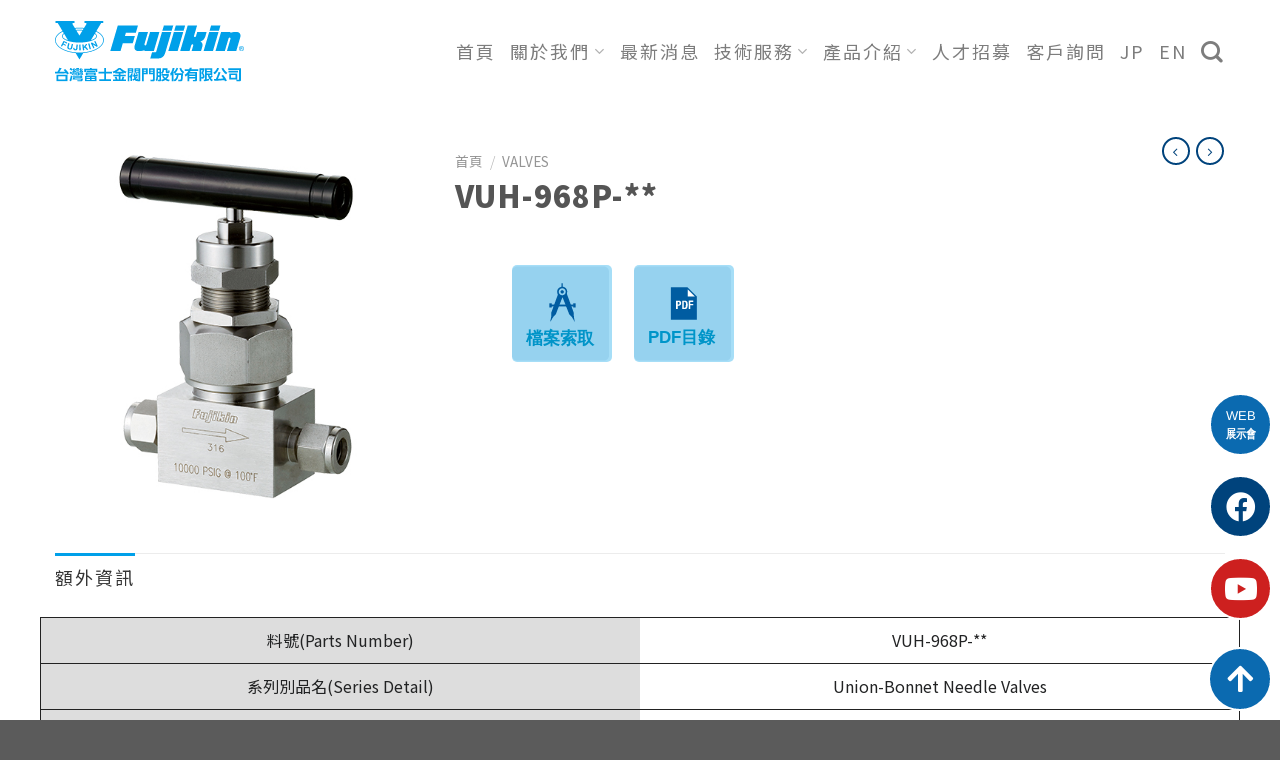

--- FILE ---
content_type: text/css
request_url: https://www.fujikin.com.tw/wp-content/uploads/elementor/css/post-303.css?ver=1691128797
body_size: 457
content:
.elementor-kit-303{--e-global-color-primary:#0B6AB0;--e-global-color-secondary:#00437C;--e-global-color-accent:#AEB8C4;--e-global-color-text:#222324;--e-global-color-b9a325a:#F6F6F6;--e-global-color-2d45be9:#FFFFFF00;--e-global-color-d4aa80b:#727272;--e-global-typography-primary-font-family:"Noto Sans TC";--e-global-typography-primary-font-size:45px;--e-global-typography-primary-font-weight:600;--e-global-typography-primary-letter-spacing:1.8px;--e-global-typography-secondary-font-family:"Noto Sans TC";--e-global-typography-secondary-font-size:24px;--e-global-typography-secondary-font-weight:500;--e-global-typography-text-font-family:"Noto Sans TC";--e-global-typography-text-font-size:19px;--e-global-typography-text-font-weight:400;--e-global-typography-accent-font-family:"Noto Sans TC";--e-global-typography-accent-font-size:16px;--e-global-typography-accent-font-weight:400;--e-global-typography-907a3a3-font-family:"Noto Sans TC";--e-global-typography-907a3a3-font-size:55px;--e-global-typography-907a3a3-font-weight:500;--e-global-typography-44be372-font-family:"Noto Sans TC";--e-global-typography-44be372-font-size:30px;--e-global-typography-44be372-font-weight:400;--e-global-typography-aa9bda6-font-family:"Noto Sans TC";--e-global-typography-aa9bda6-font-size:24px;--e-global-typography-aa9bda6-font-weight:300;color:var( --e-global-color-text );background-color:#FFFFFF;}.elementor-kit-303 a{color:var( --e-global-color-secondary );}.elementor-kit-303 a:hover{color:var( --e-global-color-accent );}.elementor-kit-303 h1{font-family:"Noto Sans TC", Sans-serif;font-size:55px;font-weight:500;}.elementor-kit-303 h2{font-family:"Noto Sans TC", Sans-serif;font-size:45px;font-weight:900;}.elementor-kit-303 h3{font-family:"Noto Sans TC", Sans-serif;font-size:30px;font-weight:400;}.elementor-kit-303 h4{color:var( --e-global-color-accent );font-family:"Noto Sans TC", Sans-serif;font-size:24px;font-weight:500;line-height:1.2em;letter-spacing:1.2px;}.elementor-kit-303 h5{color:var( --e-global-color-accent );font-family:"Noto Sans TC", Sans-serif;font-size:19px;font-weight:400;line-height:1.3em;}.elementor-kit-303 h6{font-family:"Noto Sans TC", Sans-serif;font-size:16px;font-weight:400;}.elementor-section.elementor-section-boxed > .elementor-container{max-width:1140px;}.e-con{--container-max-width:1140px;}{}h1.entry-title{display:var(--page-title-display);}.elementor-kit-303 e-page-transition{background-color:var( --e-global-color-accent );}@media(max-width:850px){.elementor-section.elementor-section-boxed > .elementor-container{max-width:1024px;}.e-con{--container-max-width:1024px;}}@media(max-width:600px){.elementor-section.elementor-section-boxed > .elementor-container{max-width:767px;}.e-con{--container-max-width:767px;}}

--- FILE ---
content_type: text/css
request_url: https://www.fujikin.com.tw/wp-content/uploads/elementor/css/post-416.css?ver=1692000195
body_size: 1939
content:
.elementor-416 .elementor-element.elementor-element-f2da9e2 .elementor-repeater-item-33c1628.jet-parallax-section__layout .jet-parallax-section__image{background-size:auto;}.elementor-bc-flex-widget .elementor-416 .elementor-element.elementor-element-87eab22.elementor-column .elementor-column-wrap{align-items:flex-start;}.elementor-416 .elementor-element.elementor-element-87eab22.elementor-column.elementor-element[data-element_type="column"] > .elementor-column-wrap.elementor-element-populated > .elementor-widget-wrap{align-content:flex-start;align-items:flex-start;}.elementor-416 .elementor-element.elementor-element-87eab22 > .elementor-column-wrap > .elementor-widget-wrap > .elementor-widget:not(.elementor-widget__width-auto):not(.elementor-widget__width-initial):not(:last-child):not(.elementor-absolute){margin-bottom:15px;}.elementor-416 .elementor-element.elementor-element-87eab22 > .elementor-element-populated{transition:background 0.3s, border 0.3s, border-radius 0.3s, box-shadow 0.3s;}.elementor-416 .elementor-element.elementor-element-87eab22 > .elementor-element-populated > .elementor-background-overlay{transition:background 0.3s, border-radius 0.3s, opacity 0.3s;}.elementor-416 .elementor-element.elementor-element-96b7dd5 .elementor-heading-title{color:#FFFFFF;font-family:"Noto Sans TC", Sans-serif;font-size:16px;font-weight:400;}.elementor-416 .elementor-element.elementor-element-2021984 .elementor-heading-title{color:#FFFFFF;font-family:var( --e-global-typography-text-font-family ), Sans-serif;font-size:var( --e-global-typography-text-font-size );font-weight:var( --e-global-typography-text-font-weight );}.elementor-416 .elementor-element.elementor-element-26fb5ed{--spacer-size:10px;}.elementor-416 .elementor-element.elementor-element-9d5e88c .elementor-icon-list-items:not(.elementor-inline-items) .elementor-icon-list-item:not(:last-child){padding-bottom:calc(10px/2);}.elementor-416 .elementor-element.elementor-element-9d5e88c .elementor-icon-list-items:not(.elementor-inline-items) .elementor-icon-list-item:not(:first-child){margin-top:calc(10px/2);}.elementor-416 .elementor-element.elementor-element-9d5e88c .elementor-icon-list-items.elementor-inline-items .elementor-icon-list-item{margin-right:calc(10px/2);margin-left:calc(10px/2);}.elementor-416 .elementor-element.elementor-element-9d5e88c .elementor-icon-list-items.elementor-inline-items{margin-right:calc(-10px/2);margin-left:calc(-10px/2);}body.rtl .elementor-416 .elementor-element.elementor-element-9d5e88c .elementor-icon-list-items.elementor-inline-items .elementor-icon-list-item:after{left:calc(-10px/2);}body:not(.rtl) .elementor-416 .elementor-element.elementor-element-9d5e88c .elementor-icon-list-items.elementor-inline-items .elementor-icon-list-item:after{right:calc(-10px/2);}.elementor-416 .elementor-element.elementor-element-9d5e88c .elementor-icon-list-icon i{color:var( --e-global-color-accent );}.elementor-416 .elementor-element.elementor-element-9d5e88c .elementor-icon-list-icon svg{fill:var( --e-global-color-accent );}.elementor-416 .elementor-element.elementor-element-9d5e88c{--e-icon-list-icon-size:12px;--e-icon-list-icon-align:right;--e-icon-list-icon-margin:0 0 0 calc(var(--e-icon-list-icon-size, 1em) * 0.25);}.elementor-416 .elementor-element.elementor-element-9d5e88c .elementor-icon-list-text{color:#FFFFFF;padding-left:8px;}.elementor-416 .elementor-element.elementor-element-9d5e88c .elementor-icon-list-item:hover .elementor-icon-list-text{color:var( --e-global-color-accent );}.elementor-416 .elementor-element.elementor-element-9d5e88c .elementor-icon-list-item > .elementor-icon-list-text, .elementor-416 .elementor-element.elementor-element-9d5e88c .elementor-icon-list-item > a{font-family:"Noto Sans TC", Sans-serif;font-size:16px;font-weight:400;letter-spacing:1.9px;}.elementor-bc-flex-widget .elementor-416 .elementor-element.elementor-element-90120cd.elementor-column .elementor-column-wrap{align-items:flex-start;}.elementor-416 .elementor-element.elementor-element-90120cd.elementor-column.elementor-element[data-element_type="column"] > .elementor-column-wrap.elementor-element-populated > .elementor-widget-wrap{align-content:flex-start;align-items:flex-start;}.elementor-416 .elementor-element.elementor-element-90120cd > .elementor-column-wrap > .elementor-widget-wrap > .elementor-widget:not(.elementor-widget__width-auto):not(.elementor-widget__width-initial):not(:last-child):not(.elementor-absolute){margin-bottom:15px;}.elementor-416 .elementor-element.elementor-element-90120cd > .elementor-element-populated{transition:background 0.3s, border 0.3s, border-radius 0.3s, box-shadow 0.3s;}.elementor-416 .elementor-element.elementor-element-90120cd > .elementor-element-populated > .elementor-background-overlay{transition:background 0.3s, border-radius 0.3s, opacity 0.3s;}.elementor-416 .elementor-element.elementor-element-8fb8625 .elementor-heading-title{color:#FFFFFF;font-family:"Noto Sans TC", Sans-serif;font-size:16px;font-weight:400;}.elementor-416 .elementor-element.elementor-element-6ba63b9 .elementor-heading-title{color:#FFFFFF;font-family:var( --e-global-typography-text-font-family ), Sans-serif;font-size:var( --e-global-typography-text-font-size );font-weight:var( --e-global-typography-text-font-weight );}.elementor-416 .elementor-element.elementor-element-01d3ac1{--spacer-size:10px;}.elementor-416 .elementor-element.elementor-element-2265eb2 .elementor-icon-list-items:not(.elementor-inline-items) .elementor-icon-list-item:not(:last-child){padding-bottom:calc(10px/2);}.elementor-416 .elementor-element.elementor-element-2265eb2 .elementor-icon-list-items:not(.elementor-inline-items) .elementor-icon-list-item:not(:first-child){margin-top:calc(10px/2);}.elementor-416 .elementor-element.elementor-element-2265eb2 .elementor-icon-list-items.elementor-inline-items .elementor-icon-list-item{margin-right:calc(10px/2);margin-left:calc(10px/2);}.elementor-416 .elementor-element.elementor-element-2265eb2 .elementor-icon-list-items.elementor-inline-items{margin-right:calc(-10px/2);margin-left:calc(-10px/2);}body.rtl .elementor-416 .elementor-element.elementor-element-2265eb2 .elementor-icon-list-items.elementor-inline-items .elementor-icon-list-item:after{left:calc(-10px/2);}body:not(.rtl) .elementor-416 .elementor-element.elementor-element-2265eb2 .elementor-icon-list-items.elementor-inline-items .elementor-icon-list-item:after{right:calc(-10px/2);}.elementor-416 .elementor-element.elementor-element-2265eb2 .elementor-icon-list-icon i{color:var( --e-global-color-accent );}.elementor-416 .elementor-element.elementor-element-2265eb2 .elementor-icon-list-icon svg{fill:var( --e-global-color-accent );}.elementor-416 .elementor-element.elementor-element-2265eb2{--e-icon-list-icon-size:12px;--e-icon-list-icon-align:right;--e-icon-list-icon-margin:0 0 0 calc(var(--e-icon-list-icon-size, 1em) * 0.25);}.elementor-416 .elementor-element.elementor-element-2265eb2 .elementor-icon-list-text{color:#FFFFFF;padding-left:8px;}.elementor-416 .elementor-element.elementor-element-2265eb2 .elementor-icon-list-item:hover .elementor-icon-list-text{color:var( --e-global-color-accent );}.elementor-416 .elementor-element.elementor-element-2265eb2 .elementor-icon-list-item > .elementor-icon-list-text, .elementor-416 .elementor-element.elementor-element-2265eb2 .elementor-icon-list-item > a{font-family:"Noto Sans TC", Sans-serif;font-size:16px;font-weight:400;letter-spacing:1.9px;}.elementor-bc-flex-widget .elementor-416 .elementor-element.elementor-element-731110e.elementor-column .elementor-column-wrap{align-items:flex-start;}.elementor-416 .elementor-element.elementor-element-731110e.elementor-column.elementor-element[data-element_type="column"] > .elementor-column-wrap.elementor-element-populated > .elementor-widget-wrap{align-content:flex-start;align-items:flex-start;}.elementor-416 .elementor-element.elementor-element-731110e > .elementor-column-wrap > .elementor-widget-wrap > .elementor-widget:not(.elementor-widget__width-auto):not(.elementor-widget__width-initial):not(:last-child):not(.elementor-absolute){margin-bottom:15px;}.elementor-416 .elementor-element.elementor-element-731110e > .elementor-element-populated{transition:background 0.3s, border 0.3s, border-radius 0.3s, box-shadow 0.3s;}.elementor-416 .elementor-element.elementor-element-731110e > .elementor-element-populated > .elementor-background-overlay{transition:background 0.3s, border-radius 0.3s, opacity 0.3s;}.elementor-416 .elementor-element.elementor-element-c1a0bd5 .elementor-heading-title{color:#FFFFFF;font-family:"Noto Sans TC", Sans-serif;font-size:16px;font-weight:400;}.elementor-416 .elementor-element.elementor-element-c20de6e .elementor-heading-title{color:#FFFFFF;font-family:var( --e-global-typography-text-font-family ), Sans-serif;font-size:var( --e-global-typography-text-font-size );font-weight:var( --e-global-typography-text-font-weight );}.elementor-416 .elementor-element.elementor-element-bf577b7{--spacer-size:10px;}.elementor-416 .elementor-element.elementor-element-0090af1 .elementor-icon-list-items:not(.elementor-inline-items) .elementor-icon-list-item:not(:last-child){padding-bottom:calc(10px/2);}.elementor-416 .elementor-element.elementor-element-0090af1 .elementor-icon-list-items:not(.elementor-inline-items) .elementor-icon-list-item:not(:first-child){margin-top:calc(10px/2);}.elementor-416 .elementor-element.elementor-element-0090af1 .elementor-icon-list-items.elementor-inline-items .elementor-icon-list-item{margin-right:calc(10px/2);margin-left:calc(10px/2);}.elementor-416 .elementor-element.elementor-element-0090af1 .elementor-icon-list-items.elementor-inline-items{margin-right:calc(-10px/2);margin-left:calc(-10px/2);}body.rtl .elementor-416 .elementor-element.elementor-element-0090af1 .elementor-icon-list-items.elementor-inline-items .elementor-icon-list-item:after{left:calc(-10px/2);}body:not(.rtl) .elementor-416 .elementor-element.elementor-element-0090af1 .elementor-icon-list-items.elementor-inline-items .elementor-icon-list-item:after{right:calc(-10px/2);}.elementor-416 .elementor-element.elementor-element-0090af1 .elementor-icon-list-icon i{color:var( --e-global-color-accent );}.elementor-416 .elementor-element.elementor-element-0090af1 .elementor-icon-list-icon svg{fill:var( --e-global-color-accent );}.elementor-416 .elementor-element.elementor-element-0090af1{--e-icon-list-icon-size:12px;--e-icon-list-icon-align:right;--e-icon-list-icon-margin:0 0 0 calc(var(--e-icon-list-icon-size, 1em) * 0.25);}.elementor-416 .elementor-element.elementor-element-0090af1 .elementor-icon-list-text{color:#FFFFFF;padding-left:8px;}.elementor-416 .elementor-element.elementor-element-0090af1 .elementor-icon-list-item:hover .elementor-icon-list-text{color:var( --e-global-color-accent );}.elementor-416 .elementor-element.elementor-element-0090af1 .elementor-icon-list-item > .elementor-icon-list-text, .elementor-416 .elementor-element.elementor-element-0090af1 .elementor-icon-list-item > a{font-family:"Noto Sans TC", Sans-serif;font-size:16px;font-weight:400;letter-spacing:1.9px;}.elementor-bc-flex-widget .elementor-416 .elementor-element.elementor-element-900f475.elementor-column .elementor-column-wrap{align-items:flex-start;}.elementor-416 .elementor-element.elementor-element-900f475.elementor-column.elementor-element[data-element_type="column"] > .elementor-column-wrap.elementor-element-populated > .elementor-widget-wrap{align-content:flex-start;align-items:flex-start;}.elementor-416 .elementor-element.elementor-element-900f475 > .elementor-column-wrap > .elementor-widget-wrap > .elementor-widget:not(.elementor-widget__width-auto):not(.elementor-widget__width-initial):not(:last-child):not(.elementor-absolute){margin-bottom:15px;}.elementor-416 .elementor-element.elementor-element-900f475 > .elementor-element-populated{transition:background 0.3s, border 0.3s, border-radius 0.3s, box-shadow 0.3s;}.elementor-416 .elementor-element.elementor-element-900f475 > .elementor-element-populated > .elementor-background-overlay{transition:background 0.3s, border-radius 0.3s, opacity 0.3s;}.elementor-416 .elementor-element.elementor-element-7e88b96 .elementor-heading-title{color:#FFFFFF;font-family:"Noto Sans TC", Sans-serif;font-size:16px;font-weight:400;}.elementor-416 .elementor-element.elementor-element-c01dda7 .elementor-heading-title{color:#FFFFFF;font-family:var( --e-global-typography-text-font-family ), Sans-serif;font-size:var( --e-global-typography-text-font-size );font-weight:var( --e-global-typography-text-font-weight );}.elementor-416 .elementor-element.elementor-element-8f9ba64{--spacer-size:10px;}.elementor-416 .elementor-element.elementor-element-5a6c626 .elementor-icon-list-items:not(.elementor-inline-items) .elementor-icon-list-item:not(:last-child){padding-bottom:calc(10px/2);}.elementor-416 .elementor-element.elementor-element-5a6c626 .elementor-icon-list-items:not(.elementor-inline-items) .elementor-icon-list-item:not(:first-child){margin-top:calc(10px/2);}.elementor-416 .elementor-element.elementor-element-5a6c626 .elementor-icon-list-items.elementor-inline-items .elementor-icon-list-item{margin-right:calc(10px/2);margin-left:calc(10px/2);}.elementor-416 .elementor-element.elementor-element-5a6c626 .elementor-icon-list-items.elementor-inline-items{margin-right:calc(-10px/2);margin-left:calc(-10px/2);}body.rtl .elementor-416 .elementor-element.elementor-element-5a6c626 .elementor-icon-list-items.elementor-inline-items .elementor-icon-list-item:after{left:calc(-10px/2);}body:not(.rtl) .elementor-416 .elementor-element.elementor-element-5a6c626 .elementor-icon-list-items.elementor-inline-items .elementor-icon-list-item:after{right:calc(-10px/2);}.elementor-416 .elementor-element.elementor-element-5a6c626 .elementor-icon-list-icon i{color:var( --e-global-color-accent );}.elementor-416 .elementor-element.elementor-element-5a6c626 .elementor-icon-list-icon svg{fill:var( --e-global-color-accent );}.elementor-416 .elementor-element.elementor-element-5a6c626{--e-icon-list-icon-size:12px;--e-icon-list-icon-align:right;--e-icon-list-icon-margin:0 0 0 calc(var(--e-icon-list-icon-size, 1em) * 0.25);}.elementor-416 .elementor-element.elementor-element-5a6c626 .elementor-icon-list-text{color:#FFFFFF;padding-left:8px;}.elementor-416 .elementor-element.elementor-element-5a6c626 .elementor-icon-list-item:hover .elementor-icon-list-text{color:var( --e-global-color-accent );}.elementor-416 .elementor-element.elementor-element-5a6c626 .elementor-icon-list-item > .elementor-icon-list-text, .elementor-416 .elementor-element.elementor-element-5a6c626 .elementor-icon-list-item > a{font-family:"Noto Sans TC", Sans-serif;font-size:16px;font-weight:400;letter-spacing:1.9px;}.elementor-416 .elementor-element.elementor-element-f2da9e2:not(.elementor-motion-effects-element-type-background), .elementor-416 .elementor-element.elementor-element-f2da9e2 > .elementor-motion-effects-container > .elementor-motion-effects-layer{background-color:var( --e-global-color-secondary );}.elementor-416 .elementor-element.elementor-element-f2da9e2{transition:background 0.3s, border 0.3s, border-radius 0.3s, box-shadow 0.3s;padding:40px 0px 0px 0px;}.elementor-416 .elementor-element.elementor-element-f2da9e2 > .elementor-background-overlay{transition:background 0.3s, border-radius 0.3s, opacity 0.3s;}.elementor-416 .elementor-element.elementor-element-fcae6ac .elementor-repeater-item-33c1628.jet-parallax-section__layout .jet-parallax-section__image{background-size:auto;}.elementor-bc-flex-widget .elementor-416 .elementor-element.elementor-element-67ae524.elementor-column .elementor-column-wrap{align-items:center;}.elementor-416 .elementor-element.elementor-element-67ae524.elementor-column.elementor-element[data-element_type="column"] > .elementor-column-wrap.elementor-element-populated > .elementor-widget-wrap{align-content:center;align-items:center;}.elementor-416 .elementor-element.elementor-element-67ae524.elementor-column > .elementor-column-wrap > .elementor-widget-wrap{justify-content:center;}.elementor-bc-flex-widget .elementor-416 .elementor-element.elementor-element-57ead5f.elementor-column .elementor-column-wrap{align-items:flex-end;}.elementor-416 .elementor-element.elementor-element-57ead5f.elementor-column.elementor-element[data-element_type="column"] > .elementor-column-wrap.elementor-element-populated > .elementor-widget-wrap{align-content:flex-end;align-items:flex-end;}.elementor-416 .elementor-element.elementor-element-57ead5f.elementor-column > .elementor-column-wrap > .elementor-widget-wrap{justify-content:flex-end;}.elementor-416 .elementor-element.elementor-element-1c272c5 .bdt-ep-button .bdt-flex-align-right{margin-left:0px;}.elementor-416 .elementor-element.elementor-element-1c272c5 .bdt-ep-button .bdt-flex-align-left{margin-right:0px;}.elementor-416 .elementor-element.elementor-element-1c272c5 .bdt-ep-button .bdt-flex-align-top{margin-bottom:0px;}.elementor-416 .elementor-element.elementor-element-1c272c5 .bdt-ep-button .bdt-flex-align-bottom{margin-top:0px;}.elementor-416 .elementor-element.elementor-element-1c272c5 .bdt-ep-button{color:#FFFFFF;border-style:solid;border-width:2px 2px 2px 2px;border-color:#FFFFFF;border-radius:50px 50px 50px 50px;padding:15px 15px 15px 15px;font-size:30px;font-weight:300;}.elementor-416 .elementor-element.elementor-element-1c272c5 .bdt-ep-button,
								.elementor-416 .elementor-element.elementor-element-1c272c5 .bdt-ep-button.bdt-ep-button-effect-i .bdt-ep-button-content-wrapper:after,
								.elementor-416 .elementor-element.elementor-element-1c272c5 .bdt-ep-button.bdt-ep-button-effect-i .bdt-ep-button-content-wrapper:before,
								.elementor-416 .elementor-element.elementor-element-1c272c5 .bdt-ep-button.bdt-ep-button-effect-h:hover{background-color:var( --e-global-color-primary );}.elementor-416 .elementor-element.elementor-element-1c272c5 .bdt-ep-button:hover{color:var( --e-global-color-primary );border-style:solid;border-width:2px 2px 2px 2px;border-color:#FFFFFF;border-radius:50px 50px 50px 50px;}.elementor-416 .elementor-element.elementor-element-1c272c5 .bdt-ep-button:after,
								.elementor-416 .elementor-element.elementor-element-1c272c5 .bdt-ep-button:hover,
								.elementor-416 .elementor-element.elementor-element-1c272c5 .bdt-ep-button.bdt-ep-button-effect-i,
								.elementor-416 .elementor-element.elementor-element-1c272c5 .bdt-ep-button.bdt-ep-button-effect-h:after{background-color:#FFFFFF;}.elementor-416 .elementor-element.elementor-element-1c272c5 .bdt-ep-button .bdt-ep-button-icon{color:#FFFFFF;}.elementor-416 .elementor-element.elementor-element-1c272c5 .bdt-ep-button .bdt-ep-button-icon svg{fill:#FFFFFF;}.elementor-416 .elementor-element.elementor-element-1c272c5 .bdt-ep-button .bdt-ep-button-icon .bdt-ep-button-icon-inner{padding:0px 0px 0px 0px;font-size:30px;}.elementor-416 .elementor-element.elementor-element-1c272c5 .bdt-ep-button:hover .bdt-ep-button-icon{color:var( --e-global-color-secondary );}.elementor-416 .elementor-element.elementor-element-1c272c5 .bdt-ep-button:hover .bdt-ep-button-icon svg{fill:var( --e-global-color-secondary );}.elementor-416 .elementor-element.elementor-element-1c272c5{width:auto;max-width:auto;bottom:3px;}body:not(.rtl) .elementor-416 .elementor-element.elementor-element-1c272c5{right:8px;}body.rtl .elementor-416 .elementor-element.elementor-element-1c272c5{left:8px;}.elementor-416 .elementor-element.elementor-element-b4e8a23 .elementor-repeater-item-6969f6e.elementor-social-icon{background-color:var( --e-global-color-primary );}.elementor-416 .elementor-element.elementor-element-b4e8a23 .elementor-repeater-item-6969f6e.elementor-social-icon i{color:var( --e-global-color-2d45be9 );}.elementor-416 .elementor-element.elementor-element-b4e8a23 .elementor-repeater-item-6969f6e.elementor-social-icon svg{fill:var( --e-global-color-2d45be9 );}.elementor-416 .elementor-element.elementor-element-b4e8a23 .elementor-repeater-item-d6fa619.elementor-social-icon{background-color:var( --e-global-color-secondary );}.elementor-416 .elementor-element.elementor-element-b4e8a23 .elementor-repeater-item-d6fa619.elementor-social-icon i{color:#FFFFFF;}.elementor-416 .elementor-element.elementor-element-b4e8a23 .elementor-repeater-item-d6fa619.elementor-social-icon svg{fill:#FFFFFF;}.elementor-416 .elementor-element.elementor-element-b4e8a23 .elementor-repeater-item-b642876.elementor-social-icon i{color:#FFFFFF;}.elementor-416 .elementor-element.elementor-element-b4e8a23 .elementor-repeater-item-b642876.elementor-social-icon svg{fill:#FFFFFF;}.elementor-416 .elementor-element.elementor-element-b4e8a23{--grid-template-columns:repeat(1, auto);--icon-size:30px;--grid-column-gap:0px;--grid-row-gap:19px;width:auto;max-width:auto;bottom:100px;}.elementor-416 .elementor-element.elementor-element-b4e8a23 .elementor-widget-container{text-align:right;}.elementor-416 .elementor-element.elementor-element-b4e8a23 .elementor-social-icon i{color:#FFFFFF;}.elementor-416 .elementor-element.elementor-element-b4e8a23 .elementor-social-icon svg{fill:#FFFFFF;}.elementor-416 .elementor-element.elementor-element-b4e8a23 .elementor-social-icon{--icon-padding:0.55em;border-style:solid;border-width:2px 2px 2px 2px;border-color:#FFFFFF;}.elementor-416 .elementor-element.elementor-element-b4e8a23 .elementor-social-icon:hover{background-color:var( --e-global-color-secondary );border-color:#FFFFFF;}.elementor-416 .elementor-element.elementor-element-b4e8a23 .elementor-social-icon:hover i{color:#FFFFFF;}.elementor-416 .elementor-element.elementor-element-b4e8a23 .elementor-social-icon:hover svg{fill:#FFFFFF;}body:not(.rtl) .elementor-416 .elementor-element.elementor-element-b4e8a23{right:8px;}body.rtl .elementor-416 .elementor-element.elementor-element-b4e8a23{left:8px;}.elementor-416 .elementor-element.elementor-element-ac492bd{text-align:right;}.elementor-416 .elementor-element.elementor-element-ac492bd .elementor-heading-title{color:#FFFFFF;font-family:"Noto Sans TC", Sans-serif;font-size:17px;font-weight:400;line-height:1.4em;letter-spacing:1.5px;}.elementor-416 .elementor-element.elementor-element-fcae6ac:not(.elementor-motion-effects-element-type-background), .elementor-416 .elementor-element.elementor-element-fcae6ac > .elementor-motion-effects-container > .elementor-motion-effects-layer{background-color:var( --e-global-color-secondary );}.elementor-416 .elementor-element.elementor-element-fcae6ac{transition:background 0.3s, border 0.3s, border-radius 0.3s, box-shadow 0.3s;padding:50px 0px 50px 0px;}.elementor-416 .elementor-element.elementor-element-fcae6ac > .elementor-background-overlay{transition:background 0.3s, border-radius 0.3s, opacity 0.3s;}.elementor-widget .tippy-tooltip .tippy-content{text-align:center;}@media(max-width:850px){.elementor-416 .elementor-element.elementor-element-96b7dd5 .elementor-heading-title{font-size:14px;}.elementor-416 .elementor-element.elementor-element-2021984 .elementor-heading-title{font-size:var( --e-global-typography-text-font-size );}.elementor-416 .elementor-element.elementor-element-8fb8625 .elementor-heading-title{font-size:14px;}.elementor-416 .elementor-element.elementor-element-6ba63b9 .elementor-heading-title{font-size:var( --e-global-typography-text-font-size );}.elementor-416 .elementor-element.elementor-element-c1a0bd5 .elementor-heading-title{font-size:14px;}.elementor-416 .elementor-element.elementor-element-c20de6e .elementor-heading-title{font-size:var( --e-global-typography-text-font-size );}.elementor-416 .elementor-element.elementor-element-7e88b96 .elementor-heading-title{font-size:14px;}.elementor-416 .elementor-element.elementor-element-c01dda7 .elementor-heading-title{font-size:var( --e-global-typography-text-font-size );}.elementor-416 .elementor-element.elementor-element-f2da9e2{padding:50px 50px 0px 50px;}.elementor-416 .elementor-element.elementor-element-ac492bd .elementor-heading-title{font-size:12px;}.elementor-416 .elementor-element.elementor-element-fcae6ac{padding:30px 50px 50px 50px;}}@media(min-width:601px){.elementor-416 .elementor-element.elementor-element-87eab22{width:28.772%;}.elementor-416 .elementor-element.elementor-element-90120cd{width:28.86%;}.elementor-416 .elementor-element.elementor-element-731110e{width:30.522%;}.elementor-416 .elementor-element.elementor-element-900f475{width:11.824%;}.elementor-416 .elementor-element.elementor-element-67ae524{width:30%;}.elementor-416 .elementor-element.elementor-element-57ead5f{width:70%;}}@media(max-width:850px) and (min-width:601px){.elementor-416 .elementor-element.elementor-element-87eab22{width:25%;}.elementor-416 .elementor-element.elementor-element-90120cd{width:25%;}.elementor-416 .elementor-element.elementor-element-731110e{width:25%;}.elementor-416 .elementor-element.elementor-element-900f475{width:25%;}}@media(max-width:600px){.elementor-416 .elementor-element.elementor-element-87eab22{width:60%;}.elementor-416 .elementor-element.elementor-element-87eab22 > .elementor-column-wrap > .elementor-widget-wrap > .elementor-widget:not(.elementor-widget__width-auto):not(.elementor-widget__width-initial):not(:last-child):not(.elementor-absolute){margin-bottom:10px;}.elementor-416 .elementor-element.elementor-element-87eab22 > .elementor-element-populated > .elementor-widget-wrap{padding:0px 0px 40px 0px;}.elementor-416 .elementor-element.elementor-element-96b7dd5 .elementor-heading-title{font-size:12px;}.elementor-416 .elementor-element.elementor-element-2021984 .elementor-heading-title{font-size:var( --e-global-typography-text-font-size );}.elementor-416 .elementor-element.elementor-element-26fb5ed{--spacer-size:0px;}.elementor-416 .elementor-element.elementor-element-90120cd{width:40%;}.elementor-416 .elementor-element.elementor-element-90120cd > .elementor-column-wrap > .elementor-widget-wrap > .elementor-widget:not(.elementor-widget__width-auto):not(.elementor-widget__width-initial):not(:last-child):not(.elementor-absolute){margin-bottom:10px;}.elementor-416 .elementor-element.elementor-element-90120cd > .elementor-element-populated > .elementor-widget-wrap{padding:0px 0px 40px 0px;}.elementor-416 .elementor-element.elementor-element-8fb8625 .elementor-heading-title{font-size:12px;}.elementor-416 .elementor-element.elementor-element-6ba63b9 .elementor-heading-title{font-size:var( --e-global-typography-text-font-size );}.elementor-416 .elementor-element.elementor-element-01d3ac1{--spacer-size:0px;}.elementor-416 .elementor-element.elementor-element-731110e{width:60%;}.elementor-416 .elementor-element.elementor-element-731110e > .elementor-column-wrap > .elementor-widget-wrap > .elementor-widget:not(.elementor-widget__width-auto):not(.elementor-widget__width-initial):not(:last-child):not(.elementor-absolute){margin-bottom:10px;}.elementor-416 .elementor-element.elementor-element-731110e > .elementor-element-populated > .elementor-widget-wrap{padding:0px 0px 20px 0px;}.elementor-416 .elementor-element.elementor-element-c1a0bd5 .elementor-heading-title{font-size:12px;}.elementor-416 .elementor-element.elementor-element-c20de6e .elementor-heading-title{font-size:var( --e-global-typography-text-font-size );}.elementor-416 .elementor-element.elementor-element-bf577b7{--spacer-size:0px;}.elementor-416 .elementor-element.elementor-element-900f475{width:40%;}.elementor-416 .elementor-element.elementor-element-900f475 > .elementor-column-wrap > .elementor-widget-wrap > .elementor-widget:not(.elementor-widget__width-auto):not(.elementor-widget__width-initial):not(:last-child):not(.elementor-absolute){margin-bottom:10px;}.elementor-416 .elementor-element.elementor-element-900f475 > .elementor-element-populated > .elementor-widget-wrap{padding:0px 0px 20px 0px;}.elementor-416 .elementor-element.elementor-element-7e88b96 .elementor-heading-title{font-size:12px;}.elementor-416 .elementor-element.elementor-element-c01dda7 .elementor-heading-title{font-size:var( --e-global-typography-text-font-size );}.elementor-416 .elementor-element.elementor-element-8f9ba64{--spacer-size:0px;}.elementor-416 .elementor-element.elementor-element-f2da9e2{padding:30px 30px 0px 30px;}.elementor-416 .elementor-element.elementor-element-1c272c5 .bdt-ep-button{padding:9px 9px 9px 9px;font-size:20px;}.elementor-416 .elementor-element.elementor-element-1c272c5 .bdt-ep-button .bdt-ep-button-icon .bdt-ep-button-icon-inner{font-size:20px;}.elementor-416 .elementor-element.elementor-element-b4e8a23{--icon-size:21px;bottom:80px;}.elementor-416 .elementor-element.elementor-element-b4e8a23 .elementor-social-icon{--icon-padding:0.5em;border-width:2px 2px 2px 2px;}.elementor-416 .elementor-element.elementor-element-ac492bd{text-align:center;}.elementor-416 .elementor-element.elementor-element-fcae6ac{padding:30px 30px 30px 30px;}}

--- FILE ---
content_type: image/svg+xml
request_url: https://www.fujikin.com.tw/wp-content/plugins/gc-fujikin/assets/image/detail-on-cad-tw.svg
body_size: 1896
content:
<?xml version="1.0" encoding="utf-8"?>
<svg version="1.1" id="レイヤー_1" x="0px" y="0px" viewBox="0 0 100 100" style="enable-background:new 0 0 100 100;" xmlns="http://www.w3.org/2000/svg">
  <style type="text/css">
	.st0{opacity:0.1;}
	.st1{fill:#005CA1;}
	.st2{fill:#0094C8;}
	.st3{fill-rule:evenodd;clip-rule:evenodd;fill:#005CA1;}
</style>
  <g class="st0">
    <path class="st1" d="M100,93.2c0,2.9-2.4,5.3-5.3,5.3H5.3c-2.9,0-5.3-2.4-5.3-5.3V6.8c0-2.9,2.4-5.3,5.3-5.3h89.4 c2.9,0,5.3,2.4,5.3,5.3V93.2z"/>
  </g>
  <g/>
  <g>
    <g>
      <g>
        <path class="st3" d="M63.5,48.7c0.2,0.7,0.1,1.6,0.2,2.3c0.1,1.2,0.1,2.3,0.3,3.5c0.2,1.4,0.6,2.8,0.7,4.2 c-0.7-1.2-1.4-2.3-2-3.5c-0.7-1.4-1.6-2.5-2.8-3.4c-1.1-0.8-1.3-2.1-1.8-3.3c-1.7-4.3-3.4-8.6-5.1-13c-0.3-0.7-0.6-1.4-0.9-2.3 c-0.2,0.4-0.3,0.6-0.4,0.8c-2.2,5.6-4.3,11.1-6.5,16.7c-0.1,0.3-0.4,0.6-0.6,0.8C43,52.7,42,54.2,41.1,56c-0.5,0.9-1,1.8-1.8,2.7 c0.3-1.2,0.5-2.5,0.8-3.7c0.5-1.6,0.6-3.2,0.3-4.9c-0.1-0.4,0-0.9,0.2-1.3c1.2-3.2,5.8-15.9,6.5-17.7c0.1-0.3,0.1-0.8,0-1.1 c-1.5-2.9,0-6.6,3.4-7.4c0.5-0.1,0.5-0.4,0.5-0.8c0-1.5,0-0.5,0-2c0-0.3,0-0.7,0-1.1c0.5,0,0.9,0,1.4,0c0,2,0,1.6,0,3.6 c1.3,0.2,2.4,0.8,3.2,1.7c1.2,1.4,1.6,3.1,1.1,4.9c-0.1,0.4-0.1,0.8,0,1.2C57.5,32.4,62.5,45.9,63.5,48.7z M55.4,27.6 c0-2-1.6-3.6-3.6-3.6c-2,0-3.6,1.7-3.6,3.6c0,2,1.6,3.6,3.6,3.6C53.8,31.2,55.4,29.6,55.4,27.6z"/>
        <path class="st3" d="M51.8,29.4c-1,0-1.7-0.8-1.8-1.7c0-0.9,0.8-1.7,1.7-1.8c1,0,1.8,0.8,1.8,1.8C53.5,28.6,52.8,29.4,51.8,29.4z "/>
      </g>
      <rect x="39.8" y="40.8" class="st3" width="23.8" height="1.9"/>
    </g>
    <rect x="38.5" y="39.5" class="st3" width="2.5" height="4.3"/>
    <rect x="63.1" y="39.5" class="st3" width="2.5" height="4.3"/>
  </g>
  <text style="fill: rgb(0, 148, 200); font-family: Arial, sans-serif; font-size: 18px; font-weight: 700; paint-order: fill; stroke: rgba(85, 174, 218, 0.88); stroke-linecap: round; stroke-opacity: 0; white-space: pre;" x="13.943" y="81.37">檔案索取</text>
</svg>

--- FILE ---
content_type: image/svg+xml
request_url: https://www.fujikin.com.tw/wp-content/uploads/2023/03/logo_fujikin_test06.svg
body_size: 13605
content:
<?xml version="1.0" encoding="UTF-8"?><svg id="_圖層_2" xmlns="http://www.w3.org/2000/svg" viewBox="0 0 314.35 100.47"><defs><style>.cls-1{fill:#00a0e9;}</style></defs><g id="_レイヤー_1"><path class="cls-1" d="m81.33,31.68c0-6.06-4.72-11.35-12.49-15.04l7.86-13.14h3.75V0h-31.35v3.49h2.22c1.06,0,1.48.74.92,1.65l-3.89,6.37c-2.48-.22-5.04-.34-7.69-.34s-5.21.12-7.69.34l-3.89-6.37c-.55-.91-.14-1.65.93-1.65h2.22V0H.88v3.49h3.75l7.86,13.14C4.72,20.32,0,25.61,0,31.68c0,10.88,14.92,19.91,34.35,21.55l6.31,10.56,6.31-10.56c19.44-1.63,34.35-10.67,34.35-21.55ZM40.66,12.41c2.39,0,4.72.1,6.97.28l-1.27,2.08c-1.84-.13-3.74-.2-5.7-.2s-3.86.07-5.7.2l-1.27-2.08c2.25-.18,4.58-.28,6.97-.28Zm0,11.7l-4.97-8.14c1.62-.1,3.28-.16,4.97-.16s3.35.06,4.97.16l-4.97,8.14Zm25.37-2.77c1.61,1.17,2.52,2.46,2.52,3.81,0,2.62-3.43,5.03-8.83,6.74l6.3-10.55Zm-44.44,10.55c-5.4-1.71-8.83-4.12-8.83-6.74,0-1.35.91-2.64,2.52-3.8l6.3,10.55Zm19.07,20.38C18.92,52.26,1.23,43.02,1.23,31.68c0-5.64,4.47-10.56,11.86-14.02l1.58,2.65c-2,1.44-3.13,3.08-3.13,4.84,0,5.92,12.79,10.57,29.12,10.57s29.12-4.64,29.12-10.57c0-1.76-1.13-3.4-3.14-4.84l1.58-2.65c7.39,3.46,11.86,8.38,11.86,14.02,0,11.35-17.69,20.58-39.44,20.58Z"/><path class="cls-1" d="m19.77,35.62l-4.34-2.22c-.26-.13-.49-.2-.7-.21-.23-.01-.42.06-.6.19-.17.13-.32.33-.45.59l-3.36,6.58c-.19.38-.25.71-.17,1,.08.29.27.51.55.65.16.08.33.13.49.13.12,0,.23-.02.35-.06.28-.1.51-.34.71-.73l1.25-2.43,3.28,1.68c.28.14.54.19.76.13.22-.06.39-.2.51-.43.12-.23.13-.45.05-.67-.08-.21-.27-.39-.55-.54l-3.28-1.68,1.16-2.27,3.57,1.83c.3.15.57.2.79.14.23-.06.4-.21.52-.44.12-.23.13-.45.05-.67-.08-.22-.28-.41-.58-.56Z"/><path class="cls-1" d="m29.08,37.99c-.32-.07-.6-.03-.84.14-.24.16-.41.46-.5.87l-1.09,4.63c-.18.77-.46,1.31-.84,1.62-.37.3-.91.37-1.61.2-.51-.12-.89-.31-1.13-.55-.23-.24-.37-.54-.4-.9-.03-.36.01-.81.13-1.31l1.08-4.59c.1-.41.07-.74-.07-1-.14-.26-.38-.43-.7-.51-.31-.07-.59-.03-.84.14-.24.17-.41.46-.51.87l-1.06,4.49c-.17.71-.24,1.35-.2,1.9.03.56.18,1.06.44,1.47.26.42.64.77,1.14,1.06.49.28,1.11.51,1.83.68.48.11.93.17,1.34.17.11,0,.22,0,.32-.01.5-.04.97-.18,1.39-.42.5-.29.88-.67,1.15-1.14.26-.46.48-1.07.66-1.81l1.06-4.49c.1-.41.07-.75-.07-1.01-.15-.26-.38-.42-.7-.5Z"/><path class="cls-1" d="m37.6,39.18c-.18-.23-.44-.37-.77-.39s-.6.06-.81.27c-.21.2-.33.51-.36.93l-.43,5.29c-.05.63-.25,1.11-.57,1.39-.25.21-.57.31-.96.27-1.13-.09-1.24-.91-1.32-1.52v-.04c-.05-.33-.14-.59-.27-.77-.14-.18-.35-.29-.64-.31s-.55.05-.75.21c-.21.17-.33.43-.35.76-.11,1.98,1.08,3.26,3.21,3.44s3.3-.65,3.69-2.41c.06-.28.11-.62.15-1.12l.4-5.01c.03-.42-.04-.75-.22-.98Z"/><path class="cls-1" d="m42.28,39.2c-.2-.21-.46-.32-.78-.32h-.02c-.31,0-.57.12-.77.34-.19.22-.29.54-.29.96l.09,7.56c0,.42.11.74.31.96.2.22.46.33.76.33h.01c.32,0,.59-.12.79-.34.2-.22.3-.55.29-.97l-.09-7.56c0-.42-.11-.75-.31-.96Z"/><path class="cls-1" d="m54.02,45.69l-3.13-3.46,2-2.44c.27-.34.39-.67.35-.98-.03-.26-.16-.48-.38-.64-.21-.16-.48-.22-.78-.18-.23.03-.42.11-.55.23-.12.11-.26.27-.42.5l-3.12,4.21-.39-3.06c-.05-.42-.2-.73-.42-.92-.23-.19-.51-.27-.83-.22-.33.04-.58.19-.74.43-.16.24-.22.57-.16.99l.9,7.08c.04.3.08.54.11.7.04.17.1.32.18.45.11.15.26.27.44.34.14.06.28.09.42.09.04,0,.09,0,.13,0,.32-.04.56-.18.74-.42.17-.24.23-.58.18-1l-.24-1.92,1.27-1.57,2.63,3.11c.11.14.24.3.38.48.15.19.33.33.52.43.2.1.45.14.74.1.31-.04.56-.16.72-.36.17-.2.23-.43.2-.67-.03-.21-.1-.41-.23-.62-.12-.19-.3-.42-.53-.66Z"/><path class="cls-1" d="m57.56,38.03c-.11-.41-.28-.7-.53-.86-.25-.16-.53-.2-.85-.12-.3.08-.53.25-.67.51-.14.26-.15.6-.05,1l1.88,7.32c.1.41.28.7.53.86.17.11.36.17.55.17.09,0,.19-.01.28-.04.31-.08.54-.25.69-.52.14-.26.16-.6.05-1.01l-1.88-7.32Z"/><path class="cls-1" d="m70.74,40.71l-3.25-6.81c-.17-.36-.38-.59-.63-.7-.26-.11-.53-.1-.81.03-.27.13-.45.33-.52.6-.07.26-.02.57.15.93l2.3,4.82-5.49-3.3c-.17-.1-.33-.21-.48-.3-.16-.1-.31-.17-.44-.22-.14-.05-.28-.08-.43-.07-.15,0-.32.05-.49.13-.22.1-.4.27-.53.48-.13.21-.19.44-.18.68.01.21.09.46.23.75l3.18,6.68c.17.35.38.58.64.7.12.05.24.08.37.08.15,0,.29-.04.44-.11.27-.13.45-.33.53-.61.08-.27.04-.58-.13-.94l-2.26-4.74,5.38,3.28c.16.09.32.18.48.27.16.09.33.16.49.21.17.05.34.07.5.05.16-.02.33-.06.49-.14.48-.23.94-.71.45-1.74Z"/><polygon class="cls-1" points="194.12 16.09 196.71 7.3 181.15 7.3 178.55 16.09 194.12 16.09"/><path class="cls-1" d="m168.42,50.64c.21-.7,9.51-32.43,9.51-32.43h15.57l-9.28,31.6s-1.56,5.12-2.55,6.84c-2.98,5.17-8.45,5.41-9.79,5.41h-13.45l2.98-10.13h4.94c.36,0,1.7-.22,2.08-1.3Z"/><polygon class="cls-1" points="197.73 18.21 188.45 49.82 204.01 49.82 213.29 18.21 197.73 18.21"/><polygon class="cls-1" points="256.45 18.21 247.17 49.82 262.74 49.82 272.01 18.21 256.45 18.21"/><polygon class="cls-1" points="117.9 19.53 134.45 19.53 138.06 7.3 104.5 7.3 91.96 49.82 108.97 49.82 112.74 37.04 129.29 37.04 132.94 24.67 116.39 24.67 117.9 19.53"/><polygon class="cls-1" points="213.93 16.09 216.53 7.3 200.96 7.3 198.36 16.09 213.93 16.09"/><polygon class="cls-1" points="272.65 16.09 275.24 7.3 259.68 7.3 257.09 16.09 272.65 16.09"/><path class="cls-1" d="m158.11,18.21l-6.16,20.88c-.3,1.01-1.32,1.64-2.22,1.37-.9-.27-1.22-1.28-.92-2.3l5.88-19.95h-15.56l-6.69,22.86s-1.82,6.25,3.19,8.27c4.44,1.79,13.54-.85,13.54-.85l-.39,1.33h15.61l9.28-31.6h-15.57Z"/><path class="cls-1" d="m282.51,49.82l6.16-20.88c.3-1.01,1.32-1.64,2.22-1.37.9.27,1.22,1.28.92,2.3l-5.88,19.95h15.56s6.69-22.86,6.69-22.86c0,0,1.82-6.25-3.19-8.27-4.44-1.79-13.54.85-13.54.85l.39-1.33h-15.61s-9.28,31.6-9.28,31.6h15.57Z"/><path class="cls-1" d="m236.54,18.21l-2.08,7.04c-.3,1.01-1.32,1.64-2.22,1.37-.9-.27-1.22-1.28-.92-2.3l5.02-17.04h-15.58l-12.55,42.52h15.59l2.89-9.8c.3-1.01,1.32-1.64,2.22-1.37.9.27,1.22,1.28.92,2.3l-2.62,8.88h15.7s1.39-4.74,2.34-7.95c1.53-5.2-3.47-8.06-3.47-8.06,0,0,6.01-.68,8.32-8.48,1.69-5.7,2.09-7.11,2.09-7.11h-15.66Z"/><path class="cls-1" d="m305.85,45.67c0-2.45,1.96-4.25,4.27-4.25s4.24,1.8,4.24,4.25-1.95,4.26-4.24,4.26-4.27-1.8-4.27-4.26m4.27,3.55c1.89,0,3.39-1.51,3.39-3.55s-1.5-3.54-3.39-3.54-3.43,1.52-3.43,3.54,1.5,3.55,3.43,3.55m-.89-1.09h-.73v-4.91h1.84c1.14,0,1.71.43,1.71,1.4,0,.88-.54,1.26-1.26,1.35l1.38,2.16h-.83l-1.27-2.13h-.85v2.13m.88-2.76c.62,0,1.18-.05,1.18-.8,0-.61-.54-.72-1.06-.72h-1v1.52h.88"/><path class="cls-1" d="m16.81,79.54c2.39,1.99,4.84,5.1,6.27,7.38l-2.9,1.79c-.33-.62-.67-1.22-1.32-2.13-4.43.45-9.75.65-18.58.65l-.29-2.97c2.39.07,2.92.07,3.98.07.46-.7,2.49-4.02,3.52-6.78l3.38.62c-1.13,2.37-2.7,4.93-3.52,6.11,4.84-.05,5.58-.07,9.51-.31-1.32-1.51-1.89-2.03-2.63-2.68l2.59-1.75Zm3.83,20.19H2.44v-10.8h18.2v10.8Zm-3.04-8.05H5.51v5.25h12.09v-5.25Z"/><path class="cls-1" d="m28.93,91.52c-.74,5.27-1.96,7.9-2.47,8.96l-2.39-2.08c1.56-3.31,2.08-6.23,2.35-8.05l2.51,1.17Zm-3.28-7.57c1.12.43,2.2,1.08,3.01,1.89l-1.51,2.61c-.86-.91-1.77-1.51-3.02-2.06l1.51-2.44Zm.1-6.13c.79.31,1.7.67,3.21,2.06l-1.6,2.56c-.93-.96-1.75-1.53-3.09-2.23l1.49-2.39Zm4.72,8.24c-.07.81-.29,2.37-.79,3.64l-1.51-.62c.5-1.01.84-2.16,1.01-3.33l1.29.31Zm-1.82-2.52c.43,0,.5,0,1.34-.02.12-.14.69-.84.81-.98-.29-.24-1.03-.84-2.06-1.41l1.17-1.82c.26.17.34.21.48.31.5-.79.84-1.48,1.1-1.96l1.39.77c-.29.46-.67,1.03-1.41,1.99.38.29.48.36.62.5.91-1.22,1.01-1.36,1.29-1.77l1.48.86-.12.14h5.36v1.32h-5.39v-1.29c-.91,1.12-1.89,2.37-2.8,3.33.89-.02,1.22-.05,1.46-.07-.1-.31-.14-.48-.26-.81l1.17-.48c.36.81.6,1.56.84,2.51v-.69h4.67v1.25h-4.67v-.31l-1.32.6c-.05-.26-.05-.31-.07-.48-.38.05-.69.07-1.17.1v5.03h-1.7v-4.93c-.29.02-1.72.1-2.06.12l-.17-1.77Zm.77,7.04h15.9v4h-12.38c-.1.45-.17.65-.22.86h13.63c-.34,3.74-1.01,4.96-3.19,4.96h-5.56l-.57-2.2h5.1c.45,0,.79,0,1-1.1h-14.01c.5-1.34.88-2.87,1.08-3.98h12.17v-.86h-12.96v-1.68Zm4.79-4.84c.31.96.53,1.92.65,2.92l-1.49.43c-.05-.93-.31-2.32-.45-2.9l1.29-.46Zm.94-7.62h4.67v1.34h-4.67v-1.34Zm0,3.95h4.67v1.17h-4.67v-1.17Zm.05,3.85h4.53v4h-4.53v-4Zm1.53,2.71h1.41v-1.37h-1.41v1.37Zm5.49-2.59c-.07.67-.29,2.35-.72,3.38l-1.63-.53c.48-.91.72-2.11.86-3.16l1.48.31Zm-1.92-2.59c.65-.03.7-.03,1.15-.03.34-.38.55-.62.74-.86-.98-.93-1.51-1.27-1.96-1.6l1.15-1.7c.21.17.26.19.41.31.19-.31.77-1.17,1.13-1.89l1.41.72c-.38.67-.81,1.32-1.41,2.11.21.19.31.29.52.5.79-1.08,1.03-1.44,1.37-1.96l1.51.84c-.38.53-1.41,1.96-2.94,3.47.36,0,.65-.03,1.53-.07-.07-.21-.1-.34-.26-.69l1.29-.6c.57,1.15.89,2.23,1.03,2.68l-1.46.72c-.05-.21-.05-.24-.12-.53-.24.05-.34.05-1.03.1v5.2h-1.78v-5.08c-.81.05-1.36.07-2.18.12l-.1-1.75Zm5.17,6.25c-.55-1.44-.74-3.11-.81-3.64l1.39-.53c.07.62.22,1.75,1.01,3.33l-1.58.84Z"/><path class="cls-1" d="m60.97,77.74v1.44h9.37v5.56h-2.92v-3.14h-15.85v3.14h-2.85v-5.56h9.29v-1.44h2.97Zm8.19,22.2h-19.45v-8.65h19.45v8.65Zm-1.58-9.58h-16.29v-4.82h16.29v4.82Zm-9.51,2.75h-5.53v1.53h5.53v-1.53Zm0,3.19h-5.53v1.68h5.53v-1.68Zm-5.49-13.7h13.79v1.94h-13.79v-1.94Zm12.17,4.76h-10.61v1.25h10.61v-1.25Zm1.56,5.75h-5.51v1.53h5.51v-1.53Zm0,3.19h-5.51v1.68h5.51v-1.68Z"/><path class="cls-1" d="m81.82,77.77h3.12v6.27h9.7v3.02h-9.7v9.46h8.38v3.02h-19.78v-3.02h8.28v-9.46h-9.6v-3.02h9.6v-6.27Z"/><path class="cls-1" d="m100.41,85.31c-1.27.67-2.18,1.08-3.04,1.46l-1.56-2.85c3.78-1.34,7.18-3.09,10.1-6.15h2.87c4.07,3.9,8.39,5.58,10.15,6.23l-1.56,2.92c-.62-.29-1.29-.6-2.99-1.51v1.51h-5.56v2.16h8.88v2.7h-8.88v5.13h1.79c.74-1.75,1.05-2.68,1.65-4.74l3.04.79c-.36,1.05-.77,2.23-1.6,3.95h4.53v2.73h-21.75v-2.73h4.31c-.38-1.34-.79-2.32-1.51-3.83l2.92-.86c1,1.96,1.67,4.5,1.72,4.69h1.96v-5.13h-8.91v-2.7h8.91v-2.16h-5.51v-1.61Zm11.95-1.08c-1.12-.72-2.56-1.65-5.05-4-2.2,2.2-4.05,3.43-4.98,4h10.03Z"/><path class="cls-1" d="m125.58,93.36c-.24.24-.36.34-.77.72l-1.2-1.7v8h-2.75v-21.91h9.39v7.47h-6.64v5.82c2.56-2.37,3.35-4.43,3.74-5.44l2.27.91c-.33.79-.81,1.87-1.56,3.04v9.27h-2.49v-6.18Zm-1.96-11.81h3.98v-1.05h-3.98v1.05Zm0,2.56h3.98v-1.2h-3.98v1.2Zm10.11,7.78c.14,1.22.17,1.36.26,1.87.81-.74,1.22-1.22,1.84-2.01l1.77,1.05c-.67.93-1.46,2.01-2.94,3.26.24.53.57.74.86.74.48,0,1.19-1.12,1.48-1.65l1.2,1.82c-.17.31-.22.38-.29.53h.55c.43,0,.6,0,.6-.65v-10.92h-6.83v-7.47h9.55v19.81c0,1.68-1.03,2.08-1.87,2.08h-2.8l-.34-1.41c-.24.24-.69.67-1.44.67-1.41,0-2.32-1.61-2.61-2.11-1.25.84-2.18,1.25-2.97,1.58l-1.15-2.16c.81-.31,2.03-.77,3.33-1.61-.17-.65-.38-1.56-.6-3.21l-2.56.22-.12-2.32,2.47-.21c-.1-1.53-.12-2.39-.12-3.14h2.47c-.03.96-.03,1.85.05,2.92l2.66-.21c-.6-.6-1.58-1.37-2.28-1.8l1.34-1.44c.88.55,1.7,1.13,2.39,1.87l-1.25,1.34,1.32-.12.14,2.32-4.14.36Zm1.08-10.35h4.27v-1.05h-4.27v1.05Zm0,2.56h4.27v-1.2h-4.27v1.2Z"/><path class="cls-1" d="m144.8,78.51h9.32v9.72h-6.39v12.12h-2.92v-21.84Zm2.92,3.93h3.61v-1.44h-3.61v1.44Zm0,3.4h3.61v-1.56h-3.61v1.56Zm15.09,2.39h-6.66v-9.72h9.58v19.54c0,1.2-.72,2.3-2.35,2.3h-4.29l-.55-3.04h3.61c.55,0,.65-.05.65-.7v-8.38Zm-3.9-5.8h3.9v-1.44h-3.9v1.44Zm0,3.4h3.9v-1.56h-3.9v1.56Z"/><path class="cls-1" d="m178.62,78.39h8.48v5.08c0,.17,0,.41.26.41h.5c.17,0,.29-.12.34-.36.1-.41.14-1.58.14-1.99l2.47.65c-.14,1.89-.38,4.62-2.13,4.62h-2.83c-1.08,0-1.48-.79-1.48-1.51v-4.14h-3.09c0,3.16-1.01,5.03-3.23,6.68l-1.78-1.8v12.26c0,1.99-1.6,2.06-1.77,2.06h-2.71l-.72-2.97h2.06c.41,0,.53-.24.53-.69v-3.98h-2.2c-.24,2.59-.46,5.15-1.75,7.64l-2.3-2.44c.6-1.22,1.41-2.92,1.41-8.64v-10.87h7.45v7.04c1.2-.86,2.35-2.01,2.35-4.58v-2.47Zm-7.14,2.73v3.09h2.18v-3.09h-2.18Zm0,5.7v3.21h2.18v-3.21h-2.18Zm17.82,13.63c-2.97-.91-4.64-1.84-5.89-2.63-1.89,1.29-3.79,2.01-5.39,2.54l-1.65-2.63c1.15-.31,2.64-.72,4.65-1.82-1.61-1.6-2.45-3.14-2.85-3.93l2.42-1.08c.29.57.94,1.87,2.83,3.4,1.7-1.46,2.32-2.73,2.66-3.43h-9.08v-2.8h12.36v2.63c-.5,1.05-1.41,3.02-3.57,5.17,2.35,1.22,4.07,1.56,4.98,1.72l-1.46,2.85Z"/><path class="cls-1" d="m197.15,84.98v15.26h-2.92v-11.28c-.72.98-1.19,1.48-1.67,1.96l-.94-3.85c1.72-1.85,3.4-5.32,4.02-9.29l3.11.36c-.22,1.08-.62,3-1.6,5.36v1.32c1.72-1.46,3.4-3.14,4.96-7.16l2.68.89c-1.32,3.81-3.38,6.68-4.84,8.09h12.19c-1.63-1.39-3.74-4.05-5.27-8.09l2.76-.94c.86,2.68,2.97,5.51,5.29,6.99l-1.96,2.61-.15-.1c0,2.3-.21,7.71-.74,10.32-.53,2.63-1.58,2.8-3.21,2.8h-3.71l-.48-2.97h2.85c.98,0,1.61,0,1.84-1.34.15-.81.43-4.12.43-6.54h-4.34c-.62,7.11-4,9.72-6.3,10.99l-1.92-2.52c4.76-2.42,5.22-6.73,5.34-8.48h-3.45v-2.11l-1.99-2.3Z"/><path class="cls-1" d="m227.54,77.67c-.31.98-.45,1.44-.77,2.2h11.69v2.85h-12.96c-.55.98-.69,1.25-.98,1.72h11.52v13.68c0,1.27-.86,2.18-2.08,2.18h-4.34l-.52-2.63h3.38c.46,0,.6-.24.6-.72v-1.6h-9.91v5.05h-2.97v-10.59c-.74.7-1.32,1.22-2.92,2.35l-1.77-2.85c1.05-.62,4.02-2.47,6.44-6.59h-6.15v-2.85h7.52c.29-.72.41-1.17.72-2.3l3.52.1Zm5.53,9.44h-9.91v1.7h9.91v-1.7Zm0,4.12h-9.91v1.75h9.91v-1.75Z"/><path class="cls-1" d="m240.21,78.34h8.24v2.66c-.79,2.59-1.72,4.72-1.99,5.34,2.01,2.08,2.2,4.93,2.2,5.63,0,2.28-.98,3.69-3.59,3.69h-1.29l-.5-2.87h1.05c.94,0,1.44-.12,1.44-1.25,0-2.75-1.44-4.05-2.2-4.76.91-2.18,1.53-4.36,1.87-5.73h-2.37v19.33h-2.85v-22.03Zm7.11,18.99c.62-.05.86-.07,2.23-.29v-18.7h11.95v11.3h-.57l1.58,2.3c-1.46,1.36-3.07,2.27-3.4,2.47.7.94,1.51,1.87,3.35,3.4l-1.82,2.59c-3.35-2.51-5.77-6.71-6.51-10.75h-1.72v6.87c.31-.07,3.47-.72,3.57-.74l.17,2.66c-2.68.77-7.42,1.63-8.38,1.8l-.43-2.9Zm5.08-16.38v1.96h6.18v-1.96h-6.18Zm0,4.14v2.06h6.18v-2.06h-6.18Zm4.36,4.55c.24.74.48,1.48,1.01,2.59.12-.1,1.79-1.2,3.07-2.59h-4.07Z"/><path class="cls-1" d="m272.82,78.56c-1.6,4.36-4.43,7.55-7.26,9.84l-2.18-2.76c2.66-1.75,5.03-4.29,6.46-7.93l2.97.84Zm9.94,21.68c-.34-.7-.62-1.27-1.17-2.28-5.58.79-15.23,1.25-16.74,1.34l-.38-3.09c.36.02,2.63-.07,3.11-.1,1.01-2.01,3.33-7.21,4.5-11.59l3.21.69c-.94,3.26-3.66,9.27-4.43,10.73.74-.02,2.27-.07,3.09-.14,1.72-.12,4.74-.41,6.04-.53-1.39-2.18-2.56-3.54-3.31-4.36l2.73-1.6c2.28,2.47,4.91,6.35,6.47,9.39l-3.11,1.53Zm1.72-11.62c-3.78-3.02-6.11-6.51-7.47-9.89l2.9-1.03c1.1,2.73,3.52,5.82,6.71,8.17l-2.13,2.75Z"/><path class="cls-1" d="m309.22,97.69c0,.69,0,2.59-2.37,2.59h-4.81l-.53-2.95h3.98c.33,0,.72-.12.72-.65v-15.57h-18.11v-2.78h21.13v19.35Zm-4.79-15.07v2.71h-15.98v-2.71h15.98Zm-1.22,4.36v9.87h-13.39v-9.87h13.39Zm-10.44,2.71v4.41h7.57v-4.41h-7.57Z"/></g></svg>

--- FILE ---
content_type: image/svg+xml
request_url: https://www.fujikin.com.tw/wp-content/uploads/2021/03/logo_fujikin_white.svg
body_size: 13804
content:
<svg xmlns="http://www.w3.org/2000/svg" id="_&#x5716;&#x5C64;_2" viewBox="0 0 314.35 100.47"><defs><style>.cls-1{fill:#fff;}</style></defs><g id="_&#x30EC;&#x30A4;&#x30E4;&#x30FC;_1"><path class="cls-1" d="m81.33,31.68c0-6.06-4.72-11.35-12.49-15.04l7.86-13.14h3.75V0h-31.35v3.49h2.22c1.06,0,1.48.74.92,1.65l-3.89,6.37c-2.48-.22-5.04-.34-7.69-.34s-5.21.12-7.69.34l-3.89-6.37c-.55-.91-.14-1.65.93-1.65h2.22V0H.88v3.49h3.75l7.86,13.14C4.72,20.32,0,25.61,0,31.68c0,10.88,14.92,19.91,34.35,21.55l6.31,10.56,6.31-10.56c19.44-1.63,34.35-10.67,34.35-21.55ZM40.66,12.41c2.39,0,4.72.1,6.97.28l-1.27,2.08c-1.84-.13-3.74-.2-5.7-.2s-3.86.07-5.7.2l-1.27-2.08c2.25-.18,4.58-.28,6.97-.28Zm0,11.7l-4.97-8.14c1.62-.1,3.28-.16,4.97-.16s3.35.06,4.97.16l-4.97,8.14Zm25.37-2.77c1.61,1.17,2.52,2.46,2.52,3.81,0,2.62-3.43,5.03-8.83,6.74l6.3-10.55Zm-44.44,10.55c-5.4-1.71-8.83-4.12-8.83-6.74,0-1.35.91-2.64,2.52-3.8l6.3,10.55Zm19.07,20.38C18.92,52.26,1.23,43.02,1.23,31.68c0-5.64,4.47-10.56,11.86-14.02l1.58,2.65c-2,1.44-3.13,3.08-3.13,4.84,0,5.92,12.79,10.57,29.12,10.57s29.12-4.64,29.12-10.57c0-1.76-1.13-3.4-3.14-4.84l1.58-2.65c7.39,3.46,11.86,8.38,11.86,14.02,0,11.35-17.69,20.58-39.44,20.58Z"></path><path class="cls-1" d="m19.77,35.62l-4.34-2.22c-.26-.13-.49-.2-.7-.21-.23-.01-.42.06-.6.19-.17.13-.32.33-.45.59l-3.36,6.58c-.19.38-.25.71-.17,1,.08.29.27.51.55.65.16.08.33.13.49.13.12,0,.23-.02.35-.06.28-.1.51-.34.71-.73l1.25-2.43,3.28,1.68c.28.14.54.19.76.13.22-.06.39-.2.51-.43.12-.23.13-.45.05-.67-.08-.21-.27-.39-.55-.54l-3.28-1.68,1.16-2.27,3.57,1.83c.3.15.57.2.79.14.23-.06.4-.21.52-.44.12-.23.13-.45.05-.67-.08-.22-.28-.41-.58-.56Z"></path><path class="cls-1" d="m29.08,37.99c-.32-.07-.6-.03-.84.14-.24.16-.41.46-.5.87l-1.09,4.63c-.18.77-.46,1.31-.84,1.62-.37.3-.91.37-1.61.2-.51-.12-.89-.31-1.13-.55-.23-.24-.37-.54-.4-.9-.03-.36.01-.81.13-1.31l1.08-4.59c.1-.41.07-.74-.07-1-.14-.26-.38-.43-.7-.51-.31-.07-.59-.03-.84.14-.24.17-.41.46-.51.87l-1.06,4.49c-.17.71-.24,1.35-.2,1.9.03.56.18,1.06.44,1.47.26.42.64.77,1.14,1.06.49.28,1.11.51,1.83.68.48.11.93.17,1.34.17.11,0,.22,0,.32-.01.5-.04.97-.18,1.39-.42.5-.29.88-.67,1.15-1.14.26-.46.48-1.07.66-1.81l1.06-4.49c.1-.41.07-.75-.07-1.01-.15-.26-.38-.42-.7-.5Z"></path><path class="cls-1" d="m37.6,39.18c-.18-.23-.44-.37-.77-.39s-.6.06-.81.27c-.21.2-.33.51-.36.93l-.43,5.29c-.05.63-.25,1.11-.57,1.39-.25.21-.57.31-.96.27-1.13-.09-1.24-.91-1.32-1.52v-.04c-.05-.33-.14-.59-.27-.77-.14-.18-.35-.29-.64-.31s-.55.05-.75.21c-.21.17-.33.43-.35.76-.11,1.98,1.08,3.26,3.21,3.44s3.3-.65,3.69-2.41c.06-.28.11-.62.15-1.12l.4-5.01c.03-.42-.04-.75-.22-.98Z"></path><path class="cls-1" d="m42.28,39.2c-.2-.21-.46-.32-.78-.32h-.02c-.31,0-.57.12-.77.34-.19.22-.29.54-.29.96l.09,7.56c0,.42.11.74.31.96.2.22.46.33.76.33h.01c.32,0,.59-.12.79-.34.2-.22.3-.55.29-.97l-.09-7.56c0-.42-.11-.75-.31-.96Z"></path><path class="cls-1" d="m54.02,45.69l-3.13-3.46,2-2.44c.27-.34.39-.67.35-.98-.03-.26-.16-.48-.38-.64-.21-.16-.48-.22-.78-.18-.23.03-.42.11-.55.23-.12.11-.26.27-.42.5l-3.12,4.21-.39-3.06c-.05-.42-.2-.73-.42-.92-.23-.19-.51-.27-.83-.22-.33.04-.58.19-.74.43-.16.24-.22.57-.16.99l.9,7.08c.04.3.08.54.11.7.04.17.1.32.18.45.11.15.26.27.44.34.14.06.28.09.42.09.04,0,.09,0,.13,0,.32-.04.56-.18.74-.42.17-.24.23-.58.18-1l-.24-1.92,1.27-1.57,2.63,3.11c.11.14.24.3.38.48.15.19.33.33.52.43.2.1.45.14.74.1.31-.04.56-.16.72-.36.17-.2.23-.43.2-.67-.03-.21-.1-.41-.23-.62-.12-.19-.3-.42-.53-.66Z"></path><path class="cls-1" d="m57.56,38.03c-.11-.41-.28-.7-.53-.86-.25-.16-.53-.2-.85-.12-.3.08-.53.25-.67.51-.14.26-.15.6-.05,1l1.88,7.32c.1.41.28.7.53.86.17.11.36.17.55.17.09,0,.19-.01.28-.04.31-.08.54-.25.69-.52.14-.26.16-.6.05-1.01l-1.88-7.32Z"></path><path class="cls-1" d="m70.74,40.71l-3.25-6.81c-.17-.36-.38-.59-.63-.7-.26-.11-.53-.1-.81.03-.27.13-.45.33-.52.6-.07.26-.02.57.15.93l2.3,4.82-5.49-3.3c-.17-.1-.33-.21-.48-.3-.16-.1-.31-.17-.44-.22-.14-.05-.28-.08-.43-.07-.15,0-.32.05-.49.13-.22.1-.4.27-.53.48-.13.21-.19.44-.18.68.01.21.09.46.23.75l3.18,6.68c.17.35.38.58.64.7.12.05.24.08.37.08.15,0,.29-.04.44-.11.27-.13.45-.33.53-.61.08-.27.04-.58-.13-.94l-2.26-4.74,5.38,3.28c.16.09.32.18.48.27.16.09.33.16.49.21.17.05.34.07.5.05.16-.02.33-.06.49-.14.48-.23.94-.71.45-1.74Z"></path><polygon class="cls-1" points="194.12 16.09 196.71 7.3 181.15 7.3 178.55 16.09 194.12 16.09"></polygon><path class="cls-1" d="m168.42,50.64c.21-.7,9.51-32.43,9.51-32.43h15.57l-9.28,31.6s-1.56,5.12-2.55,6.84c-2.98,5.17-8.45,5.41-9.79,5.41h-13.45l2.98-10.13h4.94c.36,0,1.7-.22,2.08-1.3Z"></path><polygon class="cls-1" points="197.73 18.21 188.45 49.82 204.01 49.82 213.29 18.21 197.73 18.21"></polygon><polygon class="cls-1" points="256.45 18.21 247.17 49.82 262.74 49.82 272.01 18.21 256.45 18.21"></polygon><polygon class="cls-1" points="117.9 19.53 134.45 19.53 138.06 7.3 104.5 7.3 91.96 49.82 108.97 49.82 112.74 37.04 129.29 37.04 132.94 24.67 116.39 24.67 117.9 19.53"></polygon><polygon class="cls-1" points="213.93 16.09 216.53 7.3 200.96 7.3 198.36 16.09 213.93 16.09"></polygon><polygon class="cls-1" points="272.65 16.09 275.24 7.3 259.68 7.3 257.09 16.09 272.65 16.09"></polygon><path class="cls-1" d="m158.11,18.21l-6.16,20.88c-.3,1.01-1.32,1.64-2.22,1.37-.9-.27-1.22-1.28-.92-2.3l5.88-19.95h-15.56l-6.69,22.86s-1.82,6.25,3.19,8.27c4.44,1.79,13.54-.85,13.54-.85l-.39,1.33h15.61l9.28-31.6h-15.57Z"></path><path class="cls-1" d="m282.51,49.82l6.16-20.88c.3-1.01,1.32-1.64,2.22-1.37.9.27,1.22,1.28.92,2.3l-5.88,19.95h15.56s6.69-22.86,6.69-22.86c0,0,1.82-6.25-3.19-8.27-4.44-1.79-13.54.85-13.54.85l.39-1.33h-15.61s-9.28,31.6-9.28,31.6h15.57Z"></path><path class="cls-1" d="m236.54,18.21l-2.08,7.04c-.3,1.01-1.32,1.64-2.22,1.37-.9-.27-1.22-1.28-.92-2.3l5.02-17.04h-15.58l-12.55,42.52h15.59l2.89-9.8c.3-1.01,1.32-1.64,2.22-1.37.9.27,1.22,1.28.92,2.3l-2.62,8.88h15.7s1.39-4.74,2.34-7.95c1.53-5.2-3.47-8.06-3.47-8.06,0,0,6.01-.68,8.32-8.48,1.69-5.7,2.09-7.11,2.09-7.11h-15.66Z"></path><path class="cls-1" d="m305.85,45.67c0-2.45,1.96-4.25,4.27-4.25s4.24,1.8,4.24,4.25-1.95,4.26-4.24,4.26-4.27-1.8-4.27-4.26m4.27,3.55c1.89,0,3.39-1.51,3.39-3.55s-1.5-3.54-3.39-3.54-3.43,1.52-3.43,3.54,1.5,3.55,3.43,3.55m-.89-1.09h-.73v-4.91h1.84c1.14,0,1.71.43,1.71,1.4,0,.88-.54,1.26-1.26,1.35l1.38,2.16h-.83l-1.27-2.13h-.85v2.13m.88-2.76c.62,0,1.18-.05,1.18-.8,0-.61-.54-.72-1.06-.72h-1v1.52h.88"></path><path class="cls-1" d="m16.81,79.54c2.39,1.99,4.84,5.1,6.27,7.38l-2.9,1.79c-.33-.62-.67-1.22-1.32-2.13-4.43.45-9.75.65-18.58.65l-.29-2.97c2.39.07,2.92.07,3.98.07.46-.7,2.49-4.02,3.52-6.78l3.38.62c-1.13,2.37-2.7,4.93-3.52,6.11,4.84-.05,5.58-.07,9.51-.31-1.32-1.51-1.89-2.03-2.63-2.68l2.59-1.75Zm3.83,20.19H2.44v-10.8h18.2v10.8Zm-3.04-8.05H5.51v5.25h12.09v-5.25Z"></path><path class="cls-1" d="m28.93,91.52c-.74,5.27-1.96,7.9-2.47,8.96l-2.39-2.08c1.56-3.31,2.08-6.23,2.35-8.05l2.51,1.17Zm-3.28-7.57c1.12.43,2.2,1.08,3.01,1.89l-1.51,2.61c-.86-.91-1.77-1.51-3.02-2.06l1.51-2.44Zm.1-6.13c.79.31,1.7.67,3.21,2.06l-1.6,2.56c-.93-.96-1.75-1.53-3.09-2.23l1.49-2.39Zm4.72,8.24c-.07.81-.29,2.37-.79,3.64l-1.51-.62c.5-1.01.84-2.16,1.01-3.33l1.29.31Zm-1.82-2.52c.43,0,.5,0,1.34-.02.12-.14.69-.84.81-.98-.29-.24-1.03-.84-2.06-1.41l1.17-1.82c.26.17.34.21.48.31.5-.79.84-1.48,1.1-1.96l1.39.77c-.29.46-.67,1.03-1.41,1.99.38.29.48.36.62.5.91-1.22,1.01-1.36,1.29-1.77l1.48.86-.12.14h5.36v1.32h-5.39v-1.29c-.91,1.12-1.89,2.37-2.8,3.33.89-.02,1.22-.05,1.46-.07-.1-.31-.14-.48-.26-.81l1.17-.48c.36.81.6,1.56.84,2.51v-.69h4.67v1.25h-4.67v-.31l-1.32.6c-.05-.26-.05-.31-.07-.48-.38.05-.69.07-1.17.1v5.03h-1.7v-4.93c-.29.02-1.72.1-2.06.12l-.17-1.77Zm.77,7.04h15.9v4h-12.38c-.1.45-.17.65-.22.86h13.63c-.34,3.74-1.01,4.96-3.19,4.96h-5.56l-.57-2.2h5.1c.45,0,.79,0,1-1.1h-14.01c.5-1.34.88-2.87,1.08-3.98h12.17v-.86h-12.96v-1.68Zm4.79-4.84c.31.96.53,1.92.65,2.92l-1.49.43c-.05-.93-.31-2.32-.45-2.9l1.29-.46Zm.94-7.62h4.67v1.34h-4.67v-1.34Zm0,3.95h4.67v1.17h-4.67v-1.17Zm.05,3.85h4.53v4h-4.53v-4Zm1.53,2.71h1.41v-1.37h-1.41v1.37Zm5.49-2.59c-.07.67-.29,2.35-.72,3.38l-1.63-.53c.48-.91.72-2.11.86-3.16l1.48.31Zm-1.92-2.59c.65-.03.7-.03,1.15-.03.34-.38.55-.62.74-.86-.98-.93-1.51-1.27-1.96-1.6l1.15-1.7c.21.17.26.19.41.31.19-.31.77-1.17,1.13-1.89l1.41.72c-.38.67-.81,1.32-1.41,2.11.21.19.31.29.52.5.79-1.08,1.03-1.44,1.37-1.96l1.51.84c-.38.53-1.41,1.96-2.94,3.47.36,0,.65-.03,1.53-.07-.07-.21-.1-.34-.26-.69l1.29-.6c.57,1.15.89,2.23,1.03,2.68l-1.46.72c-.05-.21-.05-.24-.12-.53-.24.05-.34.05-1.03.1v5.2h-1.78v-5.08c-.81.05-1.36.07-2.18.12l-.1-1.75Zm5.17,6.25c-.55-1.44-.74-3.11-.81-3.64l1.39-.53c.07.62.22,1.75,1.01,3.33l-1.58.84Z"></path><path class="cls-1" d="m60.97,77.74v1.44h9.37v5.56h-2.92v-3.14h-15.85v3.14h-2.85v-5.56h9.29v-1.44h2.97Zm8.19,22.2h-19.45v-8.65h19.45v8.65Zm-1.58-9.58h-16.29v-4.82h16.29v4.82Zm-9.51,2.75h-5.53v1.53h5.53v-1.53Zm0,3.19h-5.53v1.68h5.53v-1.68Zm-5.49-13.7h13.79v1.94h-13.79v-1.94Zm12.17,4.76h-10.61v1.25h10.61v-1.25Zm1.56,5.75h-5.51v1.53h5.51v-1.53Zm0,3.19h-5.51v1.68h5.51v-1.68Z"></path><path class="cls-1" d="m81.82,77.77h3.12v6.27h9.7v3.02h-9.7v9.46h8.38v3.02h-19.78v-3.02h8.28v-9.46h-9.6v-3.02h9.6v-6.27Z"></path><path class="cls-1" d="m100.41,85.31c-1.27.67-2.18,1.08-3.04,1.46l-1.56-2.85c3.78-1.34,7.18-3.09,10.1-6.15h2.87c4.07,3.9,8.39,5.58,10.15,6.23l-1.56,2.92c-.62-.29-1.29-.6-2.99-1.51v1.51h-5.56v2.16h8.88v2.7h-8.88v5.13h1.79c.74-1.75,1.05-2.68,1.65-4.74l3.04.79c-.36,1.05-.77,2.23-1.6,3.95h4.53v2.73h-21.75v-2.73h4.31c-.38-1.34-.79-2.32-1.51-3.83l2.92-.86c1,1.96,1.67,4.5,1.72,4.69h1.96v-5.13h-8.91v-2.7h8.91v-2.16h-5.51v-1.61Zm11.95-1.08c-1.12-.72-2.56-1.65-5.05-4-2.2,2.2-4.05,3.43-4.98,4h10.03Z"></path><path class="cls-1" d="m125.58,93.36c-.24.24-.36.34-.77.72l-1.2-1.7v8h-2.75v-21.91h9.39v7.47h-6.64v5.82c2.56-2.37,3.35-4.43,3.74-5.44l2.27.91c-.33.79-.81,1.87-1.56,3.04v9.27h-2.49v-6.18Zm-1.96-11.81h3.98v-1.05h-3.98v1.05Zm0,2.56h3.98v-1.2h-3.98v1.2Zm10.11,7.78c.14,1.22.17,1.36.26,1.87.81-.74,1.22-1.22,1.84-2.01l1.77,1.05c-.67.93-1.46,2.01-2.94,3.26.24.53.57.74.86.74.48,0,1.19-1.12,1.48-1.65l1.2,1.82c-.17.31-.22.38-.29.53h.55c.43,0,.6,0,.6-.65v-10.92h-6.83v-7.47h9.55v19.81c0,1.68-1.03,2.08-1.87,2.08h-2.8l-.34-1.41c-.24.24-.69.67-1.44.67-1.41,0-2.32-1.61-2.61-2.11-1.25.84-2.18,1.25-2.97,1.58l-1.15-2.16c.81-.31,2.03-.77,3.33-1.61-.17-.65-.38-1.56-.6-3.21l-2.56.22-.12-2.32,2.47-.21c-.1-1.53-.12-2.39-.12-3.14h2.47c-.03.96-.03,1.85.05,2.92l2.66-.21c-.6-.6-1.58-1.37-2.28-1.8l1.34-1.44c.88.55,1.7,1.13,2.39,1.87l-1.25,1.34,1.32-.12.14,2.32-4.14.36Zm1.08-10.35h4.27v-1.05h-4.27v1.05Zm0,2.56h4.27v-1.2h-4.27v1.2Z"></path><path class="cls-1" d="m144.8,78.51h9.32v9.72h-6.39v12.12h-2.92v-21.84Zm2.92,3.93h3.61v-1.44h-3.61v1.44Zm0,3.4h3.61v-1.56h-3.61v1.56Zm15.09,2.39h-6.66v-9.72h9.58v19.54c0,1.2-.72,2.3-2.35,2.3h-4.29l-.55-3.04h3.61c.55,0,.65-.05.65-.7v-8.38Zm-3.9-5.8h3.9v-1.44h-3.9v1.44Zm0,3.4h3.9v-1.56h-3.9v1.56Z"></path><path class="cls-1" d="m178.62,78.39h8.48v5.08c0,.17,0,.41.26.41h.5c.17,0,.29-.12.34-.36.1-.41.14-1.58.14-1.99l2.47.65c-.14,1.89-.38,4.62-2.13,4.62h-2.83c-1.08,0-1.48-.79-1.48-1.51v-4.14h-3.09c0,3.16-1.01,5.03-3.23,6.68l-1.78-1.8v12.26c0,1.99-1.6,2.06-1.77,2.06h-2.71l-.72-2.97h2.06c.41,0,.53-.24.53-.69v-3.98h-2.2c-.24,2.59-.46,5.15-1.75,7.64l-2.3-2.44c.6-1.22,1.41-2.92,1.41-8.64v-10.87h7.45v7.04c1.2-.86,2.35-2.01,2.35-4.58v-2.47Zm-7.14,2.73v3.09h2.18v-3.09h-2.18Zm0,5.7v3.21h2.18v-3.21h-2.18Zm17.82,13.63c-2.97-.91-4.64-1.84-5.89-2.63-1.89,1.29-3.79,2.01-5.39,2.54l-1.65-2.63c1.15-.31,2.64-.72,4.65-1.82-1.61-1.6-2.45-3.14-2.85-3.93l2.42-1.08c.29.57.94,1.87,2.83,3.4,1.7-1.46,2.32-2.73,2.66-3.43h-9.08v-2.8h12.36v2.63c-.5,1.05-1.41,3.02-3.57,5.17,2.35,1.22,4.07,1.56,4.98,1.72l-1.46,2.85Z"></path><path class="cls-1" d="m197.15,84.98v15.26h-2.92v-11.28c-.72.98-1.19,1.48-1.67,1.96l-.94-3.85c1.72-1.85,3.4-5.32,4.02-9.29l3.11.36c-.22,1.08-.62,3-1.6,5.36v1.32c1.72-1.46,3.4-3.14,4.96-7.16l2.68.89c-1.32,3.81-3.38,6.68-4.84,8.09h12.19c-1.63-1.39-3.74-4.05-5.27-8.09l2.76-.94c.86,2.68,2.97,5.51,5.29,6.99l-1.96,2.61-.15-.1c0,2.3-.21,7.71-.74,10.32-.53,2.63-1.58,2.8-3.21,2.8h-3.71l-.48-2.97h2.85c.98,0,1.61,0,1.84-1.34.15-.81.43-4.12.43-6.54h-4.34c-.62,7.11-4,9.72-6.3,10.99l-1.92-2.52c4.76-2.42,5.22-6.73,5.34-8.48h-3.45v-2.11l-1.99-2.3Z"></path><path class="cls-1" d="m227.54,77.67c-.31.98-.45,1.44-.77,2.2h11.69v2.85h-12.96c-.55.98-.69,1.25-.98,1.72h11.52v13.68c0,1.27-.86,2.18-2.08,2.18h-4.34l-.52-2.63h3.38c.46,0,.6-.24.6-.72v-1.6h-9.91v5.05h-2.97v-10.59c-.74.7-1.32,1.22-2.92,2.35l-1.77-2.85c1.05-.62,4.02-2.47,6.44-6.59h-6.15v-2.85h7.52c.29-.72.41-1.17.72-2.3l3.52.1Zm5.53,9.44h-9.91v1.7h9.91v-1.7Zm0,4.12h-9.91v1.75h9.91v-1.75Z"></path><path class="cls-1" d="m240.21,78.34h8.24v2.66c-.79,2.59-1.72,4.72-1.99,5.34,2.01,2.08,2.2,4.93,2.2,5.63,0,2.28-.98,3.69-3.59,3.69h-1.29l-.5-2.87h1.05c.94,0,1.44-.12,1.44-1.25,0-2.75-1.44-4.05-2.2-4.76.91-2.18,1.53-4.36,1.87-5.73h-2.37v19.33h-2.85v-22.03Zm7.11,18.99c.62-.05.86-.07,2.23-.29v-18.7h11.95v11.3h-.57l1.58,2.3c-1.46,1.36-3.07,2.27-3.4,2.47.7.94,1.51,1.87,3.35,3.4l-1.82,2.59c-3.35-2.51-5.77-6.71-6.51-10.75h-1.72v6.87c.31-.07,3.47-.72,3.57-.74l.17,2.66c-2.68.77-7.42,1.63-8.38,1.8l-.43-2.9Zm5.08-16.38v1.96h6.18v-1.96h-6.18Zm0,4.14v2.06h6.18v-2.06h-6.18Zm4.36,4.55c.24.74.48,1.48,1.01,2.59.12-.1,1.79-1.2,3.07-2.59h-4.07Z"></path><path class="cls-1" d="m272.82,78.56c-1.6,4.36-4.43,7.55-7.26,9.84l-2.18-2.76c2.66-1.75,5.03-4.29,6.46-7.93l2.97.84Zm9.94,21.68c-.34-.7-.62-1.27-1.17-2.28-5.58.79-15.23,1.25-16.74,1.34l-.38-3.09c.36.02,2.63-.07,3.11-.1,1.01-2.01,3.33-7.21,4.5-11.59l3.21.69c-.94,3.26-3.66,9.27-4.43,10.73.74-.02,2.27-.07,3.09-.14,1.72-.12,4.74-.41,6.04-.53-1.39-2.18-2.56-3.54-3.31-4.36l2.73-1.6c2.28,2.47,4.91,6.35,6.47,9.39l-3.11,1.53Zm1.72-11.62c-3.78-3.02-6.11-6.51-7.47-9.89l2.9-1.03c1.1,2.73,3.52,5.82,6.71,8.17l-2.13,2.75Z"></path><path class="cls-1" d="m309.22,97.69c0,.69,0,2.59-2.37,2.59h-4.81l-.53-2.95h3.98c.33,0,.72-.12.72-.65v-15.57h-18.11v-2.78h21.13v19.35Zm-4.79-15.07v2.71h-15.98v-2.71h15.98Zm-1.22,4.36v9.87h-13.39v-9.87h13.39Zm-10.44,2.71v4.41h7.57v-4.41h-7.57Z"></path></g></svg>

--- FILE ---
content_type: image/svg+xml
request_url: https://www.fujikin.com.tw/wp-content/plugins/gc-fujikin/assets/image/detail-on-pdf-tw.svg
body_size: 1714
content:
<?xml version="1.0" encoding="utf-8"?>
<svg version="1.1" id="レイヤー_1" x="0px" y="0px" viewBox="0 0 100 100" style="enable-background:new 0 0 100 100;" xmlns="http://www.w3.org/2000/svg">
  <style type="text/css">
	.st0{opacity:0.1;}
	.st1{fill:#005CA1;}
	.st2{fill:#FFFFFF;}
	.st3{fill:#0094C8;}
</style>
  <g class="st0">
    <path class="st1" d="M100,93.2c0,2.9-2.4,5.3-5.3,5.3H5.3c-2.9,0-5.3-2.4-5.3-5.3V6.8c0-2.9,2.4-5.3,5.3-5.3h89.4 c2.9,0,5.3,2.4,5.3,5.3V93.2z"/>
  </g>
  <g>
    <polygon class="st1" points="64.8,32.6 64.8,56.4 38,56.4 38,22.9 55.1,22.9 &#9;"/>
    <polygon class="st2" points="62.7,32.4 55.3,32.4 55.3,25 &#9;"/>
    <g>
      <path class="st2" d="M46.3,36.8c0.4,0,0.8,0.1,1.1,0.2c0.3,0.1,0.5,0.3,0.7,0.6c0.2,0.2,0.3,0.5,0.4,0.8c0.1,0.3,0.1,0.6,0.1,0.9 c0,0.4-0.1,0.8-0.2,1.2c-0.1,0.3-0.3,0.6-0.6,0.8c-0.2,0.2-0.5,0.4-0.9,0.5c-0.3,0.1-0.7,0.2-1.1,0.2H45v3.4h-1.7v-8.6H46.3z M45.8,40.7c0.3,0,0.6-0.1,0.8-0.3c0.2-0.2,0.3-0.5,0.3-1c0-0.4-0.1-0.8-0.3-1c-0.2-0.2-0.5-0.3-0.9-0.3H45v2.6H45.8z"/>
      <path class="st2" d="M52.4,36.8c0.6,0,1.1,0.1,1.5,0.3c0.4,0.2,0.7,0.5,0.9,0.8c0.2,0.4,0.3,0.8,0.4,1.3c0.1,0.5,0.1,1.1,0.1,1.7 c0,0.8,0,1.4-0.1,2c-0.1,0.6-0.3,1-0.5,1.4c-0.2,0.4-0.5,0.6-0.9,0.8c-0.4,0.2-0.9,0.3-1.4,0.3h-2.7v-8.6H52.4z M52.1,44.1 c0.3,0,0.5-0.1,0.7-0.2c0.2-0.1,0.3-0.3,0.4-0.5c0.1-0.2,0.2-0.6,0.2-0.9c0-0.4,0.1-0.9,0.1-1.5c0-0.5,0-0.9,0-1.3 c0-0.4-0.1-0.7-0.2-0.9c-0.1-0.2-0.2-0.4-0.4-0.6c-0.2-0.1-0.5-0.2-0.8-0.2h-0.7v6H52.1z"/>
      <path class="st2" d="M61.2,36.8v1.4h-3.1v2H61v1.4h-2.9v3.7h-1.7v-8.6H61.2z"/>
    </g>
  </g>
  <g transform="matrix(1, 0, 0, 1, 9.484778, -3.161592)">
    <text style="fill: rgb(0, 149, 201); font-family: Arial, sans-serif; font-size: 18px; font-weight: 700; white-space: pre;" x="5.387" y="83.607">PDF目錄</text>
  </g>
</svg>